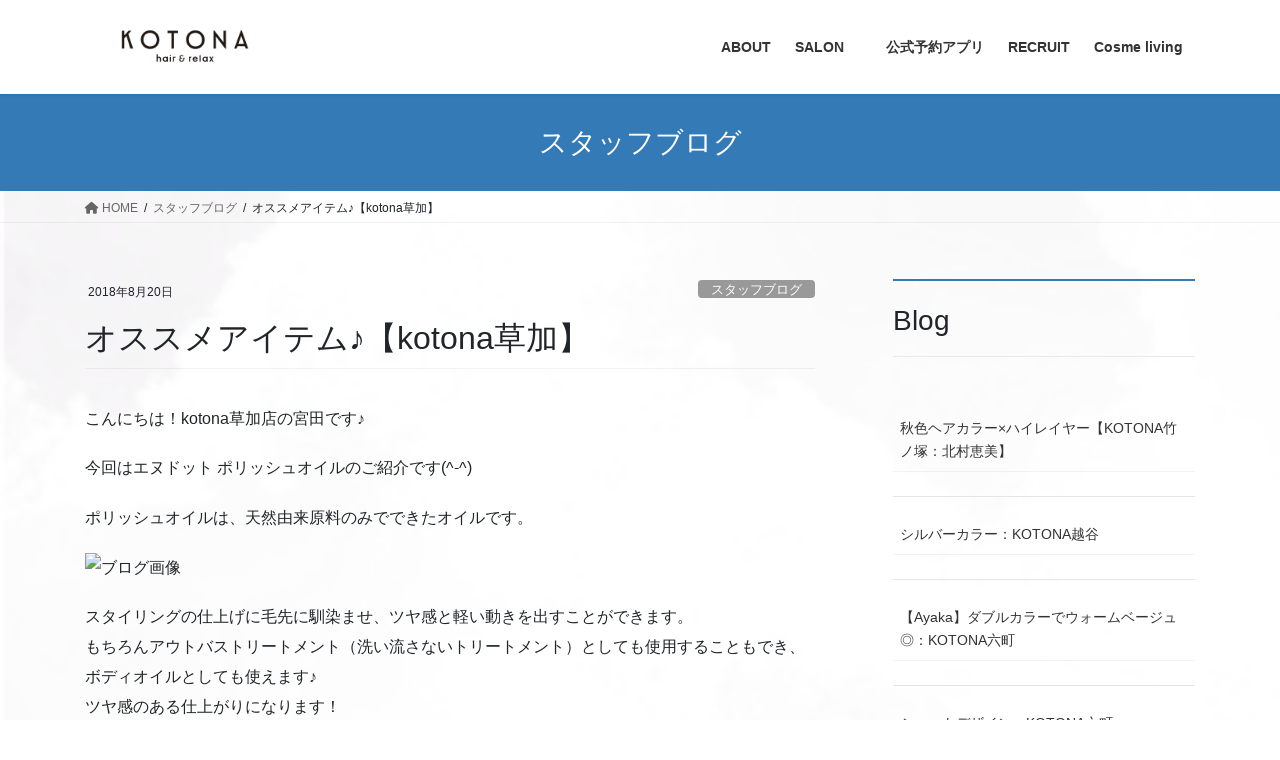

--- FILE ---
content_type: text/html; charset=UTF-8
request_url: https://www.kotona-h.com/2018/08/20/%E3%82%AA%E3%82%B9%E3%82%B9%E3%83%A1%E3%82%A2%E3%82%A4%E3%83%86%E3%83%A0%E2%99%AA%E3%80%90kotona%E8%8D%89%E5%8A%A0%E3%80%91/
body_size: 66403
content:
<!DOCTYPE html>
<html lang="ja">
<head>
<meta charset="utf-8">
<meta http-equiv="X-UA-Compatible" content="IE=edge">
<meta name="viewport" content="width=device-width, initial-scale=1">
<title>オススメアイテム♪【kotona草加】 &#8211; 六町・竹ノ塚・越谷・草加の美容室 KOTONA（コトナ）</title>
<meta name='robots' content='max-image-preview:large' />
<link rel="alternate" type="application/rss+xml" title="六町・竹ノ塚・越谷・草加の美容室 KOTONA（コトナ） &raquo; フィード" href="https://www.kotona-h.com/feed/" />
<link rel="alternate" title="oEmbed (JSON)" type="application/json+oembed" href="https://www.kotona-h.com/wp-json/oembed/1.0/embed?url=https%3A%2F%2Fwww.kotona-h.com%2F2018%2F08%2F20%2F%25e3%2582%25aa%25e3%2582%25b9%25e3%2582%25b9%25e3%2583%25a1%25e3%2582%25a2%25e3%2582%25a4%25e3%2583%2586%25e3%2583%25a0%25e2%2599%25aa%25e3%2580%2590kotona%25e8%258d%2589%25e5%258a%25a0%25e3%2580%2591%2F" />
<link rel="alternate" title="oEmbed (XML)" type="text/xml+oembed" href="https://www.kotona-h.com/wp-json/oembed/1.0/embed?url=https%3A%2F%2Fwww.kotona-h.com%2F2018%2F08%2F20%2F%25e3%2582%25aa%25e3%2582%25b9%25e3%2582%25b9%25e3%2583%25a1%25e3%2582%25a2%25e3%2582%25a4%25e3%2583%2586%25e3%2583%25a0%25e2%2599%25aa%25e3%2580%2590kotona%25e8%258d%2589%25e5%258a%25a0%25e3%2580%2591%2F&#038;format=xml" />
<style id='wp-img-auto-sizes-contain-inline-css' type='text/css'>
img:is([sizes=auto i],[sizes^="auto," i]){contain-intrinsic-size:3000px 1500px}
/*# sourceURL=wp-img-auto-sizes-contain-inline-css */
</style>
<link rel='stylesheet' id='sbi_styles-css' href='https://www.kotona-h.com/wpsys/wp/wp-content/plugins/instagram-feed/css/sbi-styles.min.css?ver=6.10.0' type='text/css' media='all' />
<style id='wp-emoji-styles-inline-css' type='text/css'>

	img.wp-smiley, img.emoji {
		display: inline !important;
		border: none !important;
		box-shadow: none !important;
		height: 1em !important;
		width: 1em !important;
		margin: 0 0.07em !important;
		vertical-align: -0.1em !important;
		background: none !important;
		padding: 0 !important;
	}
/*# sourceURL=wp-emoji-styles-inline-css */
</style>
<style id='wp-block-library-inline-css' type='text/css'>
:root{--wp-block-synced-color:#7a00df;--wp-block-synced-color--rgb:122,0,223;--wp-bound-block-color:var(--wp-block-synced-color);--wp-editor-canvas-background:#ddd;--wp-admin-theme-color:#007cba;--wp-admin-theme-color--rgb:0,124,186;--wp-admin-theme-color-darker-10:#006ba1;--wp-admin-theme-color-darker-10--rgb:0,107,160.5;--wp-admin-theme-color-darker-20:#005a87;--wp-admin-theme-color-darker-20--rgb:0,90,135;--wp-admin-border-width-focus:2px}@media (min-resolution:192dpi){:root{--wp-admin-border-width-focus:1.5px}}.wp-element-button{cursor:pointer}:root .has-very-light-gray-background-color{background-color:#eee}:root .has-very-dark-gray-background-color{background-color:#313131}:root .has-very-light-gray-color{color:#eee}:root .has-very-dark-gray-color{color:#313131}:root .has-vivid-green-cyan-to-vivid-cyan-blue-gradient-background{background:linear-gradient(135deg,#00d084,#0693e3)}:root .has-purple-crush-gradient-background{background:linear-gradient(135deg,#34e2e4,#4721fb 50%,#ab1dfe)}:root .has-hazy-dawn-gradient-background{background:linear-gradient(135deg,#faaca8,#dad0ec)}:root .has-subdued-olive-gradient-background{background:linear-gradient(135deg,#fafae1,#67a671)}:root .has-atomic-cream-gradient-background{background:linear-gradient(135deg,#fdd79a,#004a59)}:root .has-nightshade-gradient-background{background:linear-gradient(135deg,#330968,#31cdcf)}:root .has-midnight-gradient-background{background:linear-gradient(135deg,#020381,#2874fc)}:root{--wp--preset--font-size--normal:16px;--wp--preset--font-size--huge:42px}.has-regular-font-size{font-size:1em}.has-larger-font-size{font-size:2.625em}.has-normal-font-size{font-size:var(--wp--preset--font-size--normal)}.has-huge-font-size{font-size:var(--wp--preset--font-size--huge)}.has-text-align-center{text-align:center}.has-text-align-left{text-align:left}.has-text-align-right{text-align:right}.has-fit-text{white-space:nowrap!important}#end-resizable-editor-section{display:none}.aligncenter{clear:both}.items-justified-left{justify-content:flex-start}.items-justified-center{justify-content:center}.items-justified-right{justify-content:flex-end}.items-justified-space-between{justify-content:space-between}.screen-reader-text{border:0;clip-path:inset(50%);height:1px;margin:-1px;overflow:hidden;padding:0;position:absolute;width:1px;word-wrap:normal!important}.screen-reader-text:focus{background-color:#ddd;clip-path:none;color:#444;display:block;font-size:1em;height:auto;left:5px;line-height:normal;padding:15px 23px 14px;text-decoration:none;top:5px;width:auto;z-index:100000}html :where(.has-border-color){border-style:solid}html :where([style*=border-top-color]){border-top-style:solid}html :where([style*=border-right-color]){border-right-style:solid}html :where([style*=border-bottom-color]){border-bottom-style:solid}html :where([style*=border-left-color]){border-left-style:solid}html :where([style*=border-width]){border-style:solid}html :where([style*=border-top-width]){border-top-style:solid}html :where([style*=border-right-width]){border-right-style:solid}html :where([style*=border-bottom-width]){border-bottom-style:solid}html :where([style*=border-left-width]){border-left-style:solid}html :where(img[class*=wp-image-]){height:auto;max-width:100%}:where(figure){margin:0 0 1em}html :where(.is-position-sticky){--wp-admin--admin-bar--position-offset:var(--wp-admin--admin-bar--height,0px)}@media screen and (max-width:600px){html :where(.is-position-sticky){--wp-admin--admin-bar--position-offset:0px}}

/*# sourceURL=wp-block-library-inline-css */
</style><style id='wp-block-heading-inline-css' type='text/css'>
h1:where(.wp-block-heading).has-background,h2:where(.wp-block-heading).has-background,h3:where(.wp-block-heading).has-background,h4:where(.wp-block-heading).has-background,h5:where(.wp-block-heading).has-background,h6:where(.wp-block-heading).has-background{padding:1.25em 2.375em}h1.has-text-align-left[style*=writing-mode]:where([style*=vertical-lr]),h1.has-text-align-right[style*=writing-mode]:where([style*=vertical-rl]),h2.has-text-align-left[style*=writing-mode]:where([style*=vertical-lr]),h2.has-text-align-right[style*=writing-mode]:where([style*=vertical-rl]),h3.has-text-align-left[style*=writing-mode]:where([style*=vertical-lr]),h3.has-text-align-right[style*=writing-mode]:where([style*=vertical-rl]),h4.has-text-align-left[style*=writing-mode]:where([style*=vertical-lr]),h4.has-text-align-right[style*=writing-mode]:where([style*=vertical-rl]),h5.has-text-align-left[style*=writing-mode]:where([style*=vertical-lr]),h5.has-text-align-right[style*=writing-mode]:where([style*=vertical-rl]),h6.has-text-align-left[style*=writing-mode]:where([style*=vertical-lr]),h6.has-text-align-right[style*=writing-mode]:where([style*=vertical-rl]){rotate:180deg}
/*# sourceURL=https://www.kotona-h.com/wpsys/wp/wp-includes/blocks/heading/style.min.css */
</style>
<style id='wp-block-image-inline-css' type='text/css'>
.wp-block-image>a,.wp-block-image>figure>a{display:inline-block}.wp-block-image img{box-sizing:border-box;height:auto;max-width:100%;vertical-align:bottom}@media not (prefers-reduced-motion){.wp-block-image img.hide{visibility:hidden}.wp-block-image img.show{animation:show-content-image .4s}}.wp-block-image[style*=border-radius] img,.wp-block-image[style*=border-radius]>a{border-radius:inherit}.wp-block-image.has-custom-border img{box-sizing:border-box}.wp-block-image.aligncenter{text-align:center}.wp-block-image.alignfull>a,.wp-block-image.alignwide>a{width:100%}.wp-block-image.alignfull img,.wp-block-image.alignwide img{height:auto;width:100%}.wp-block-image .aligncenter,.wp-block-image .alignleft,.wp-block-image .alignright,.wp-block-image.aligncenter,.wp-block-image.alignleft,.wp-block-image.alignright{display:table}.wp-block-image .aligncenter>figcaption,.wp-block-image .alignleft>figcaption,.wp-block-image .alignright>figcaption,.wp-block-image.aligncenter>figcaption,.wp-block-image.alignleft>figcaption,.wp-block-image.alignright>figcaption{caption-side:bottom;display:table-caption}.wp-block-image .alignleft{float:left;margin:.5em 1em .5em 0}.wp-block-image .alignright{float:right;margin:.5em 0 .5em 1em}.wp-block-image .aligncenter{margin-left:auto;margin-right:auto}.wp-block-image :where(figcaption){margin-bottom:1em;margin-top:.5em}.wp-block-image.is-style-circle-mask img{border-radius:9999px}@supports ((-webkit-mask-image:none) or (mask-image:none)) or (-webkit-mask-image:none){.wp-block-image.is-style-circle-mask img{border-radius:0;-webkit-mask-image:url('data:image/svg+xml;utf8,<svg viewBox="0 0 100 100" xmlns="http://www.w3.org/2000/svg"><circle cx="50" cy="50" r="50"/></svg>');mask-image:url('data:image/svg+xml;utf8,<svg viewBox="0 0 100 100" xmlns="http://www.w3.org/2000/svg"><circle cx="50" cy="50" r="50"/></svg>');mask-mode:alpha;-webkit-mask-position:center;mask-position:center;-webkit-mask-repeat:no-repeat;mask-repeat:no-repeat;-webkit-mask-size:contain;mask-size:contain}}:root :where(.wp-block-image.is-style-rounded img,.wp-block-image .is-style-rounded img){border-radius:9999px}.wp-block-image figure{margin:0}.wp-lightbox-container{display:flex;flex-direction:column;position:relative}.wp-lightbox-container img{cursor:zoom-in}.wp-lightbox-container img:hover+button{opacity:1}.wp-lightbox-container button{align-items:center;backdrop-filter:blur(16px) saturate(180%);background-color:#5a5a5a40;border:none;border-radius:4px;cursor:zoom-in;display:flex;height:20px;justify-content:center;opacity:0;padding:0;position:absolute;right:16px;text-align:center;top:16px;width:20px;z-index:100}@media not (prefers-reduced-motion){.wp-lightbox-container button{transition:opacity .2s ease}}.wp-lightbox-container button:focus-visible{outline:3px auto #5a5a5a40;outline:3px auto -webkit-focus-ring-color;outline-offset:3px}.wp-lightbox-container button:hover{cursor:pointer;opacity:1}.wp-lightbox-container button:focus{opacity:1}.wp-lightbox-container button:focus,.wp-lightbox-container button:hover,.wp-lightbox-container button:not(:hover):not(:active):not(.has-background){background-color:#5a5a5a40;border:none}.wp-lightbox-overlay{box-sizing:border-box;cursor:zoom-out;height:100vh;left:0;overflow:hidden;position:fixed;top:0;visibility:hidden;width:100%;z-index:100000}.wp-lightbox-overlay .close-button{align-items:center;cursor:pointer;display:flex;justify-content:center;min-height:40px;min-width:40px;padding:0;position:absolute;right:calc(env(safe-area-inset-right) + 16px);top:calc(env(safe-area-inset-top) + 16px);z-index:5000000}.wp-lightbox-overlay .close-button:focus,.wp-lightbox-overlay .close-button:hover,.wp-lightbox-overlay .close-button:not(:hover):not(:active):not(.has-background){background:none;border:none}.wp-lightbox-overlay .lightbox-image-container{height:var(--wp--lightbox-container-height);left:50%;overflow:hidden;position:absolute;top:50%;transform:translate(-50%,-50%);transform-origin:top left;width:var(--wp--lightbox-container-width);z-index:9999999999}.wp-lightbox-overlay .wp-block-image{align-items:center;box-sizing:border-box;display:flex;height:100%;justify-content:center;margin:0;position:relative;transform-origin:0 0;width:100%;z-index:3000000}.wp-lightbox-overlay .wp-block-image img{height:var(--wp--lightbox-image-height);min-height:var(--wp--lightbox-image-height);min-width:var(--wp--lightbox-image-width);width:var(--wp--lightbox-image-width)}.wp-lightbox-overlay .wp-block-image figcaption{display:none}.wp-lightbox-overlay button{background:none;border:none}.wp-lightbox-overlay .scrim{background-color:#fff;height:100%;opacity:.9;position:absolute;width:100%;z-index:2000000}.wp-lightbox-overlay.active{visibility:visible}@media not (prefers-reduced-motion){.wp-lightbox-overlay.active{animation:turn-on-visibility .25s both}.wp-lightbox-overlay.active img{animation:turn-on-visibility .35s both}.wp-lightbox-overlay.show-closing-animation:not(.active){animation:turn-off-visibility .35s both}.wp-lightbox-overlay.show-closing-animation:not(.active) img{animation:turn-off-visibility .25s both}.wp-lightbox-overlay.zoom.active{animation:none;opacity:1;visibility:visible}.wp-lightbox-overlay.zoom.active .lightbox-image-container{animation:lightbox-zoom-in .4s}.wp-lightbox-overlay.zoom.active .lightbox-image-container img{animation:none}.wp-lightbox-overlay.zoom.active .scrim{animation:turn-on-visibility .4s forwards}.wp-lightbox-overlay.zoom.show-closing-animation:not(.active){animation:none}.wp-lightbox-overlay.zoom.show-closing-animation:not(.active) .lightbox-image-container{animation:lightbox-zoom-out .4s}.wp-lightbox-overlay.zoom.show-closing-animation:not(.active) .lightbox-image-container img{animation:none}.wp-lightbox-overlay.zoom.show-closing-animation:not(.active) .scrim{animation:turn-off-visibility .4s forwards}}@keyframes show-content-image{0%{visibility:hidden}99%{visibility:hidden}to{visibility:visible}}@keyframes turn-on-visibility{0%{opacity:0}to{opacity:1}}@keyframes turn-off-visibility{0%{opacity:1;visibility:visible}99%{opacity:0;visibility:visible}to{opacity:0;visibility:hidden}}@keyframes lightbox-zoom-in{0%{transform:translate(calc((-100vw + var(--wp--lightbox-scrollbar-width))/2 + var(--wp--lightbox-initial-left-position)),calc(-50vh + var(--wp--lightbox-initial-top-position))) scale(var(--wp--lightbox-scale))}to{transform:translate(-50%,-50%) scale(1)}}@keyframes lightbox-zoom-out{0%{transform:translate(-50%,-50%) scale(1);visibility:visible}99%{visibility:visible}to{transform:translate(calc((-100vw + var(--wp--lightbox-scrollbar-width))/2 + var(--wp--lightbox-initial-left-position)),calc(-50vh + var(--wp--lightbox-initial-top-position))) scale(var(--wp--lightbox-scale));visibility:hidden}}
/*# sourceURL=https://www.kotona-h.com/wpsys/wp/wp-includes/blocks/image/style.min.css */
</style>
<style id='wp-block-latest-posts-inline-css' type='text/css'>
.wp-block-latest-posts{box-sizing:border-box}.wp-block-latest-posts.alignleft{margin-right:2em}.wp-block-latest-posts.alignright{margin-left:2em}.wp-block-latest-posts.wp-block-latest-posts__list{list-style:none}.wp-block-latest-posts.wp-block-latest-posts__list li{clear:both;overflow-wrap:break-word}.wp-block-latest-posts.is-grid{display:flex;flex-wrap:wrap}.wp-block-latest-posts.is-grid li{margin:0 1.25em 1.25em 0;width:100%}@media (min-width:600px){.wp-block-latest-posts.columns-2 li{width:calc(50% - .625em)}.wp-block-latest-posts.columns-2 li:nth-child(2n){margin-right:0}.wp-block-latest-posts.columns-3 li{width:calc(33.33333% - .83333em)}.wp-block-latest-posts.columns-3 li:nth-child(3n){margin-right:0}.wp-block-latest-posts.columns-4 li{width:calc(25% - .9375em)}.wp-block-latest-posts.columns-4 li:nth-child(4n){margin-right:0}.wp-block-latest-posts.columns-5 li{width:calc(20% - 1em)}.wp-block-latest-posts.columns-5 li:nth-child(5n){margin-right:0}.wp-block-latest-posts.columns-6 li{width:calc(16.66667% - 1.04167em)}.wp-block-latest-posts.columns-6 li:nth-child(6n){margin-right:0}}:root :where(.wp-block-latest-posts.is-grid){padding:0}:root :where(.wp-block-latest-posts.wp-block-latest-posts__list){padding-left:0}.wp-block-latest-posts__post-author,.wp-block-latest-posts__post-date{display:block;font-size:.8125em}.wp-block-latest-posts__post-excerpt,.wp-block-latest-posts__post-full-content{margin-bottom:1em;margin-top:.5em}.wp-block-latest-posts__featured-image a{display:inline-block}.wp-block-latest-posts__featured-image img{height:auto;max-width:100%;width:auto}.wp-block-latest-posts__featured-image.alignleft{float:left;margin-right:1em}.wp-block-latest-posts__featured-image.alignright{float:right;margin-left:1em}.wp-block-latest-posts__featured-image.aligncenter{margin-bottom:1em;text-align:center}
/*# sourceURL=https://www.kotona-h.com/wpsys/wp/wp-includes/blocks/latest-posts/style.min.css */
</style>
<style id='global-styles-inline-css' type='text/css'>
:root{--wp--preset--aspect-ratio--square: 1;--wp--preset--aspect-ratio--4-3: 4/3;--wp--preset--aspect-ratio--3-4: 3/4;--wp--preset--aspect-ratio--3-2: 3/2;--wp--preset--aspect-ratio--2-3: 2/3;--wp--preset--aspect-ratio--16-9: 16/9;--wp--preset--aspect-ratio--9-16: 9/16;--wp--preset--color--black: #000000;--wp--preset--color--cyan-bluish-gray: #abb8c3;--wp--preset--color--white: #ffffff;--wp--preset--color--pale-pink: #f78da7;--wp--preset--color--vivid-red: #cf2e2e;--wp--preset--color--luminous-vivid-orange: #ff6900;--wp--preset--color--luminous-vivid-amber: #fcb900;--wp--preset--color--light-green-cyan: #7bdcb5;--wp--preset--color--vivid-green-cyan: #00d084;--wp--preset--color--pale-cyan-blue: #8ed1fc;--wp--preset--color--vivid-cyan-blue: #0693e3;--wp--preset--color--vivid-purple: #9b51e0;--wp--preset--gradient--vivid-cyan-blue-to-vivid-purple: linear-gradient(135deg,rgb(6,147,227) 0%,rgb(155,81,224) 100%);--wp--preset--gradient--light-green-cyan-to-vivid-green-cyan: linear-gradient(135deg,rgb(122,220,180) 0%,rgb(0,208,130) 100%);--wp--preset--gradient--luminous-vivid-amber-to-luminous-vivid-orange: linear-gradient(135deg,rgb(252,185,0) 0%,rgb(255,105,0) 100%);--wp--preset--gradient--luminous-vivid-orange-to-vivid-red: linear-gradient(135deg,rgb(255,105,0) 0%,rgb(207,46,46) 100%);--wp--preset--gradient--very-light-gray-to-cyan-bluish-gray: linear-gradient(135deg,rgb(238,238,238) 0%,rgb(169,184,195) 100%);--wp--preset--gradient--cool-to-warm-spectrum: linear-gradient(135deg,rgb(74,234,220) 0%,rgb(151,120,209) 20%,rgb(207,42,186) 40%,rgb(238,44,130) 60%,rgb(251,105,98) 80%,rgb(254,248,76) 100%);--wp--preset--gradient--blush-light-purple: linear-gradient(135deg,rgb(255,206,236) 0%,rgb(152,150,240) 100%);--wp--preset--gradient--blush-bordeaux: linear-gradient(135deg,rgb(254,205,165) 0%,rgb(254,45,45) 50%,rgb(107,0,62) 100%);--wp--preset--gradient--luminous-dusk: linear-gradient(135deg,rgb(255,203,112) 0%,rgb(199,81,192) 50%,rgb(65,88,208) 100%);--wp--preset--gradient--pale-ocean: linear-gradient(135deg,rgb(255,245,203) 0%,rgb(182,227,212) 50%,rgb(51,167,181) 100%);--wp--preset--gradient--electric-grass: linear-gradient(135deg,rgb(202,248,128) 0%,rgb(113,206,126) 100%);--wp--preset--gradient--midnight: linear-gradient(135deg,rgb(2,3,129) 0%,rgb(40,116,252) 100%);--wp--preset--font-size--small: 13px;--wp--preset--font-size--medium: 20px;--wp--preset--font-size--large: 36px;--wp--preset--font-size--x-large: 42px;--wp--preset--spacing--20: 0.44rem;--wp--preset--spacing--30: 0.67rem;--wp--preset--spacing--40: 1rem;--wp--preset--spacing--50: 1.5rem;--wp--preset--spacing--60: 2.25rem;--wp--preset--spacing--70: 3.38rem;--wp--preset--spacing--80: 5.06rem;--wp--preset--shadow--natural: 6px 6px 9px rgba(0, 0, 0, 0.2);--wp--preset--shadow--deep: 12px 12px 50px rgba(0, 0, 0, 0.4);--wp--preset--shadow--sharp: 6px 6px 0px rgba(0, 0, 0, 0.2);--wp--preset--shadow--outlined: 6px 6px 0px -3px rgb(255, 255, 255), 6px 6px rgb(0, 0, 0);--wp--preset--shadow--crisp: 6px 6px 0px rgb(0, 0, 0);}:where(.is-layout-flex){gap: 0.5em;}:where(.is-layout-grid){gap: 0.5em;}body .is-layout-flex{display: flex;}.is-layout-flex{flex-wrap: wrap;align-items: center;}.is-layout-flex > :is(*, div){margin: 0;}body .is-layout-grid{display: grid;}.is-layout-grid > :is(*, div){margin: 0;}:where(.wp-block-columns.is-layout-flex){gap: 2em;}:where(.wp-block-columns.is-layout-grid){gap: 2em;}:where(.wp-block-post-template.is-layout-flex){gap: 1.25em;}:where(.wp-block-post-template.is-layout-grid){gap: 1.25em;}.has-black-color{color: var(--wp--preset--color--black) !important;}.has-cyan-bluish-gray-color{color: var(--wp--preset--color--cyan-bluish-gray) !important;}.has-white-color{color: var(--wp--preset--color--white) !important;}.has-pale-pink-color{color: var(--wp--preset--color--pale-pink) !important;}.has-vivid-red-color{color: var(--wp--preset--color--vivid-red) !important;}.has-luminous-vivid-orange-color{color: var(--wp--preset--color--luminous-vivid-orange) !important;}.has-luminous-vivid-amber-color{color: var(--wp--preset--color--luminous-vivid-amber) !important;}.has-light-green-cyan-color{color: var(--wp--preset--color--light-green-cyan) !important;}.has-vivid-green-cyan-color{color: var(--wp--preset--color--vivid-green-cyan) !important;}.has-pale-cyan-blue-color{color: var(--wp--preset--color--pale-cyan-blue) !important;}.has-vivid-cyan-blue-color{color: var(--wp--preset--color--vivid-cyan-blue) !important;}.has-vivid-purple-color{color: var(--wp--preset--color--vivid-purple) !important;}.has-black-background-color{background-color: var(--wp--preset--color--black) !important;}.has-cyan-bluish-gray-background-color{background-color: var(--wp--preset--color--cyan-bluish-gray) !important;}.has-white-background-color{background-color: var(--wp--preset--color--white) !important;}.has-pale-pink-background-color{background-color: var(--wp--preset--color--pale-pink) !important;}.has-vivid-red-background-color{background-color: var(--wp--preset--color--vivid-red) !important;}.has-luminous-vivid-orange-background-color{background-color: var(--wp--preset--color--luminous-vivid-orange) !important;}.has-luminous-vivid-amber-background-color{background-color: var(--wp--preset--color--luminous-vivid-amber) !important;}.has-light-green-cyan-background-color{background-color: var(--wp--preset--color--light-green-cyan) !important;}.has-vivid-green-cyan-background-color{background-color: var(--wp--preset--color--vivid-green-cyan) !important;}.has-pale-cyan-blue-background-color{background-color: var(--wp--preset--color--pale-cyan-blue) !important;}.has-vivid-cyan-blue-background-color{background-color: var(--wp--preset--color--vivid-cyan-blue) !important;}.has-vivid-purple-background-color{background-color: var(--wp--preset--color--vivid-purple) !important;}.has-black-border-color{border-color: var(--wp--preset--color--black) !important;}.has-cyan-bluish-gray-border-color{border-color: var(--wp--preset--color--cyan-bluish-gray) !important;}.has-white-border-color{border-color: var(--wp--preset--color--white) !important;}.has-pale-pink-border-color{border-color: var(--wp--preset--color--pale-pink) !important;}.has-vivid-red-border-color{border-color: var(--wp--preset--color--vivid-red) !important;}.has-luminous-vivid-orange-border-color{border-color: var(--wp--preset--color--luminous-vivid-orange) !important;}.has-luminous-vivid-amber-border-color{border-color: var(--wp--preset--color--luminous-vivid-amber) !important;}.has-light-green-cyan-border-color{border-color: var(--wp--preset--color--light-green-cyan) !important;}.has-vivid-green-cyan-border-color{border-color: var(--wp--preset--color--vivid-green-cyan) !important;}.has-pale-cyan-blue-border-color{border-color: var(--wp--preset--color--pale-cyan-blue) !important;}.has-vivid-cyan-blue-border-color{border-color: var(--wp--preset--color--vivid-cyan-blue) !important;}.has-vivid-purple-border-color{border-color: var(--wp--preset--color--vivid-purple) !important;}.has-vivid-cyan-blue-to-vivid-purple-gradient-background{background: var(--wp--preset--gradient--vivid-cyan-blue-to-vivid-purple) !important;}.has-light-green-cyan-to-vivid-green-cyan-gradient-background{background: var(--wp--preset--gradient--light-green-cyan-to-vivid-green-cyan) !important;}.has-luminous-vivid-amber-to-luminous-vivid-orange-gradient-background{background: var(--wp--preset--gradient--luminous-vivid-amber-to-luminous-vivid-orange) !important;}.has-luminous-vivid-orange-to-vivid-red-gradient-background{background: var(--wp--preset--gradient--luminous-vivid-orange-to-vivid-red) !important;}.has-very-light-gray-to-cyan-bluish-gray-gradient-background{background: var(--wp--preset--gradient--very-light-gray-to-cyan-bluish-gray) !important;}.has-cool-to-warm-spectrum-gradient-background{background: var(--wp--preset--gradient--cool-to-warm-spectrum) !important;}.has-blush-light-purple-gradient-background{background: var(--wp--preset--gradient--blush-light-purple) !important;}.has-blush-bordeaux-gradient-background{background: var(--wp--preset--gradient--blush-bordeaux) !important;}.has-luminous-dusk-gradient-background{background: var(--wp--preset--gradient--luminous-dusk) !important;}.has-pale-ocean-gradient-background{background: var(--wp--preset--gradient--pale-ocean) !important;}.has-electric-grass-gradient-background{background: var(--wp--preset--gradient--electric-grass) !important;}.has-midnight-gradient-background{background: var(--wp--preset--gradient--midnight) !important;}.has-small-font-size{font-size: var(--wp--preset--font-size--small) !important;}.has-medium-font-size{font-size: var(--wp--preset--font-size--medium) !important;}.has-large-font-size{font-size: var(--wp--preset--font-size--large) !important;}.has-x-large-font-size{font-size: var(--wp--preset--font-size--x-large) !important;}
/*# sourceURL=global-styles-inline-css */
</style>

<style id='classic-theme-styles-inline-css' type='text/css'>
/*! This file is auto-generated */
.wp-block-button__link{color:#fff;background-color:#32373c;border-radius:9999px;box-shadow:none;text-decoration:none;padding:calc(.667em + 2px) calc(1.333em + 2px);font-size:1.125em}.wp-block-file__button{background:#32373c;color:#fff;text-decoration:none}
/*# sourceURL=/wp-includes/css/classic-themes.min.css */
</style>
<link rel='stylesheet' id='wp-components-css' href='https://www.kotona-h.com/wpsys/wp/wp-includes/css/dist/components/style.min.css?ver=6.9' type='text/css' media='all' />
<link rel='stylesheet' id='godaddy-styles-css' href='https://www.kotona-h.com/wpsys/wp/wp-content/plugins/coblocks/includes/Dependencies/GoDaddy/Styles/build/latest.css?ver=2.0.2' type='text/css' media='all' />
<link rel='stylesheet' id='bootstrap-4-style-css' href='https://www.kotona-h.com/wpsys/wp/wp-content/themes/lightning/_g2/library/bootstrap-4/css/bootstrap.min.css?ver=4.5.0' type='text/css' media='all' />
<link rel='stylesheet' id='lightning-common-style-css' href='https://www.kotona-h.com/wpsys/wp/wp-content/themes/lightning/_g2/assets/css/common.css?ver=15.1.4' type='text/css' media='all' />
<style id='lightning-common-style-inline-css' type='text/css'>
/* vk-mobile-nav */:root {--vk-mobile-nav-menu-btn-bg-src: url("https://www.kotona-h.com/wpsys/wp/wp-content/themes/lightning/_g2/inc/vk-mobile-nav/package//images/vk-menu-btn-black.svg");--vk-mobile-nav-menu-btn-close-bg-src: url("https://www.kotona-h.com/wpsys/wp/wp-content/themes/lightning/_g2/inc/vk-mobile-nav/package//images/vk-menu-close-black.svg");--vk-menu-acc-icon-open-black-bg-src: url("https://www.kotona-h.com/wpsys/wp/wp-content/themes/lightning/_g2/inc/vk-mobile-nav/package//images/vk-menu-acc-icon-open-black.svg");--vk-menu-acc-icon-open-white-bg-src: url("https://www.kotona-h.com/wpsys/wp/wp-content/themes/lightning/_g2/inc/vk-mobile-nav/package//images/vk-menu-acc-icon-open-white.svg");--vk-menu-acc-icon-close-black-bg-src: url("https://www.kotona-h.com/wpsys/wp/wp-content/themes/lightning/_g2/inc/vk-mobile-nav/package//images/vk-menu-close-black.svg");--vk-menu-acc-icon-close-white-bg-src: url("https://www.kotona-h.com/wpsys/wp/wp-content/themes/lightning/_g2/inc/vk-mobile-nav/package//images/vk-menu-close-white.svg");}
/*# sourceURL=lightning-common-style-inline-css */
</style>
<link rel='stylesheet' id='lightning-design-style-css' href='https://www.kotona-h.com/wpsys/wp/wp-content/themes/lightning/_g2/design-skin/origin2/css/style.css?ver=15.1.4' type='text/css' media='all' />
<style id='lightning-design-style-inline-css' type='text/css'>
:root {--color-key:#337ab7;--wp--preset--color--vk-color-primary:#337ab7;--color-key-dark:#2e6da4;}
a { color:#337ab7; }/* sidebar child menu display */.localNav ul ul.children{ display:none; }.localNav ul li.current_page_ancestor ul.children,.localNav ul li.current_page_item ul.children,.localNav ul li.current-cat ul.children{ display:block; }/* ExUnit widget ( child page list widget and so on ) */.localNavi ul.children{ display:none; }.localNavi li.current_page_ancestor ul.children,.localNavi li.current_page_item ul.children,.localNavi li.current-cat ul.children{ display:block; }
.tagcloud a:before { font-family: "Font Awesome 5 Free";content: "\f02b";font-weight: bold; }
.media .media-body .media-heading a:hover { color:; }@media (min-width: 768px){.gMenu > li:before,.gMenu > li.menu-item-has-children::after { border-bottom-color: }.gMenu li li { background-color: }.gMenu li li a:hover { background-color:; }} /* @media (min-width: 768px) */.page-header { background-color:; }h2,.mainSection-title { border-top-color:; }h3:after,.subSection-title:after { border-bottom-color:; }ul.page-numbers li span.page-numbers.current,.page-link dl .post-page-numbers.current { background-color:; }.pager li > a { border-color:;color:;}.pager li > a:hover { background-color:;color:#fff;}.siteFooter { border-top-color:; }dt { border-left-color:; }:root {--g_nav_main_acc_icon_open_url:url(https://www.kotona-h.com/wpsys/wp/wp-content/themes/lightning/_g2/inc/vk-mobile-nav/package/images/vk-menu-acc-icon-open-black.svg);--g_nav_main_acc_icon_close_url: url(https://www.kotona-h.com/wpsys/wp/wp-content/themes/lightning/_g2/inc/vk-mobile-nav/package/images/vk-menu-close-black.svg);--g_nav_sub_acc_icon_open_url: url(https://www.kotona-h.com/wpsys/wp/wp-content/themes/lightning/_g2/inc/vk-mobile-nav/package/images/vk-menu-acc-icon-open-white.svg);--g_nav_sub_acc_icon_close_url: url(https://www.kotona-h.com/wpsys/wp/wp-content/themes/lightning/_g2/inc/vk-mobile-nav/package/images/vk-menu-close-white.svg);}
/*# sourceURL=lightning-design-style-inline-css */
</style>
<link rel='stylesheet' id='lightning-theme-style-css' href='https://www.kotona-h.com/wpsys/wp/wp-content/themes/lightning/style.css?ver=15.1.4' type='text/css' media='all' />
<link rel='stylesheet' id='vk-font-awesome-css' href='https://www.kotona-h.com/wpsys/wp/wp-content/themes/lightning/vendor/vektor-inc/font-awesome-versions/src/versions/6/css/all.min.css?ver=6.1.0' type='text/css' media='all' />
<link rel='stylesheet' id='boxzilla-css' href='https://www.kotona-h.com/wpsys/wp/wp-content/plugins/boxzilla/assets/css/styles.css?ver=3.4.5' type='text/css' media='all' />
<script type="text/javascript" src="https://www.kotona-h.com/wpsys/wp/wp-includes/js/jquery/jquery.min.js?ver=3.7.1" id="jquery-core-js"></script>
<script type="text/javascript" src="https://www.kotona-h.com/wpsys/wp/wp-includes/js/jquery/jquery-migrate.min.js?ver=3.4.1" id="jquery-migrate-js"></script>
<link rel="https://api.w.org/" href="https://www.kotona-h.com/wp-json/" /><link rel="alternate" title="JSON" type="application/json" href="https://www.kotona-h.com/wp-json/wp/v2/posts/2174" /><link rel="EditURI" type="application/rsd+xml" title="RSD" href="https://www.kotona-h.com/wpsys/wp/xmlrpc.php?rsd" />
<meta name="generator" content="WordPress 6.9" />
<link rel="canonical" href="https://www.kotona-h.com/2018/08/20/%e3%82%aa%e3%82%b9%e3%82%b9%e3%83%a1%e3%82%a2%e3%82%a4%e3%83%86%e3%83%a0%e2%99%aa%e3%80%90kotona%e8%8d%89%e5%8a%a0%e3%80%91/" />
<link rel='shortlink' href='https://www.kotona-h.com/?p=2174' />
<style id="lightning-color-custom-for-plugins" type="text/css">/* ltg theme common */.color_key_bg,.color_key_bg_hover:hover{background-color: #337ab7;}.color_key_txt,.color_key_txt_hover:hover{color: #337ab7;}.color_key_border,.color_key_border_hover:hover{border-color: #337ab7;}.color_key_dark_bg,.color_key_dark_bg_hover:hover{background-color: #2e6da4;}.color_key_dark_txt,.color_key_dark_txt_hover:hover{color: #2e6da4;}.color_key_dark_border,.color_key_dark_border_hover:hover{border-color: #2e6da4;}</style><style type="text/css" id="custom-background-css">
body.custom-background { background-color: #ffffff; background-image: url("https://www.kotona-h.com/wpsys/wp/wp-content/uploads/2022/12/んフェだh.png"); background-position: left top; background-size: cover; background-repeat: repeat; background-attachment: scroll; }
</style>
	<script>(()=>{var o=[],i={};["on","off","toggle","show"].forEach((l=>{i[l]=function(){o.push([l,arguments])}})),window.Boxzilla=i,window.boxzilla_queue=o})();</script><link rel="icon" href="https://www.kotona-h.com/wpsys/wp/wp-content/uploads/2022/12/cropped-全ロゴ-.022-1-32x32.jpeg" sizes="32x32" />
<link rel="icon" href="https://www.kotona-h.com/wpsys/wp/wp-content/uploads/2022/12/cropped-全ロゴ-.022-1-192x192.jpeg" sizes="192x192" />
<link rel="apple-touch-icon" href="https://www.kotona-h.com/wpsys/wp/wp-content/uploads/2022/12/cropped-全ロゴ-.022-1-180x180.jpeg" />
<meta name="msapplication-TileImage" content="https://www.kotona-h.com/wpsys/wp/wp-content/uploads/2022/12/cropped-全ロゴ-.022-1-270x270.jpeg" />
		<style type="text/css" id="wp-custom-css">
			https://webst8.com/blog/lightning-copyright-delete/		</style>
		
</head>
<body class="wp-singular post-template-default single single-post postid-2174 single-format-standard custom-background wp-custom-logo wp-theme-lightning sidebar-fix sidebar-fix-priority-top bootstrap4 device-pc fa_v6_css">
<a class="skip-link screen-reader-text" href="#main">コンテンツへスキップ</a>
<a class="skip-link screen-reader-text" href="#vk-mobile-nav">ナビゲーションに移動</a>
<header class="siteHeader">
		<div class="container siteHeadContainer">
		<div class="navbar-header">
						<p class="navbar-brand siteHeader_logo">
			<a href="https://www.kotona-h.com/">
				<span><img src="https://www.kotona-h.com/wpsys/wp/wp-content/uploads/2022/12/cropped-全ロゴ-.022.jpeg" alt="六町・竹ノ塚・越谷・草加の美容室 KOTONA（コトナ）" /></span>
			</a>
			</p>
					</div>

					<div id="gMenu_outer" class="gMenu_outer">
				<nav class="menu-%e3%83%a1%e3%82%a4%e3%83%b3-container"><ul id="menu-%e3%83%a1%e3%82%a4%e3%83%b3" class="menu gMenu vk-menu-acc"><li id="menu-item-4540" class="menu-item menu-item-type-post_type menu-item-object-page"><a href="https://www.kotona-h.com/about/"><strong class="gMenu_name">ABOUT</strong></a></li>
<li id="menu-item-4541" class="menu-item menu-item-type-post_type menu-item-object-page"><a href="https://www.kotona-h.com/salon-%e3%80%80/"><strong class="gMenu_name">SALON 　</strong></a></li>
<li id="menu-item-4542" class="menu-item menu-item-type-custom menu-item-object-custom"><a href="https://apps.apple.com/jp/app/kotona/id1619462501"><strong class="gMenu_name">公式予約アプリ</strong></a></li>
<li id="menu-item-4543" class="menu-item menu-item-type-custom menu-item-object-custom"><a href="https://frames.co.jp"><strong class="gMenu_name">RECRUIT</strong></a></li>
<li id="menu-item-4568" class="menu-item menu-item-type-custom menu-item-object-custom"><a href="https://cosmeliving.jp"><strong class="gMenu_name">Cosme living</strong></a></li>
</ul></nav>			</div>
			</div>
	</header>

<div class="section page-header"><div class="container"><div class="row"><div class="col-md-12">
<div class="page-header_pageTitle">
スタッフブログ</div>
</div></div></div></div><!-- [ /.page-header ] -->


<!-- [ .breadSection ] --><div class="section breadSection"><div class="container"><div class="row"><ol class="breadcrumb" itemscope itemtype="https://schema.org/BreadcrumbList"><li id="panHome" itemprop="itemListElement" itemscope itemtype="http://schema.org/ListItem"><a itemprop="item" href="https://www.kotona-h.com/"><span itemprop="name"><i class="fa fa-home"></i> HOME</span></a><meta itemprop="position" content="1" /></li><li itemprop="itemListElement" itemscope itemtype="http://schema.org/ListItem"><a itemprop="item" href="https://www.kotona-h.com/category/blog/"><span itemprop="name">スタッフブログ</span></a><meta itemprop="position" content="2" /></li><li><span>オススメアイテム♪【kotona草加】</span><meta itemprop="position" content="3" /></li></ol></div></div></div><!-- [ /.breadSection ] -->

<div class="section siteContent">
<div class="container">
<div class="row">

	<div class="col mainSection mainSection-col-two baseSection vk_posts-mainSection" id="main" role="main">
				<article id="post-2174" class="entry entry-full post-2174 post type-post status-publish format-standard hentry category-blog">

	
	
		<header class="entry-header">
			<div class="entry-meta">


<span class="published entry-meta_items">2018年8月20日</span>

<span class="entry-meta_items entry-meta_updated entry-meta_hidden">/ 最終更新日時 : <span class="updated">2018年8月20日</span></span>


	
	<span class="vcard author entry-meta_items entry-meta_items_author entry-meta_hidden"><span class="fn">soka</span></span>



<span class="entry-meta_items entry-meta_items_term"><a href="https://www.kotona-h.com/category/blog/" class="btn btn-xs btn-primary entry-meta_items_term_button" style="background-color:#999999;border:none;">スタッフブログ</a></span>
</div>
				<h1 class="entry-title">
											オススメアイテム♪【kotona草加】									</h1>
		</header>

	
	
	<div class="entry-body">
				<p>こんにちは！kotona草加店の宮田です♪</p>
<p>今回はエヌドット ポリッシュオイルのご紹介です(^-^)</p>
<p>ポリッシュオイルは、天然由来原料のみでできたオイルです。</p>
<p><img decoding="async" src="https://imgbp.salonboard.com/CLP/img/blog/98/58/I028239858/I028239858_349-262.jpg" alt="ブログ画像" /></p>
<p>スタイリングの仕上げに毛先に馴染ませ、ツヤ感と軽い動きを出すことができます。<br />
もちろんアウトバストリートメント（洗い流さないトリートメント）としても使用することもでき、ボディオイルとしても使えます♪<br />
ツヤ感のある仕上がりになります！</p>
<p>◆◇◆◇◆◇◆◇◆◇◆◇◆◇</p>
<p>Instagram始めました！</p>
<p>「kotona.soka」</p>
<p>「tatsukii0426」</p>
<p>で、検索フォローお願いします^ ^</p>
<p>kotona草加<br />
048-954-8184</p>
<p>
◆◇◆◇◆◇◆◇◆◇◆◇◆◇</p>
			</div>

	
	
	
	
		<div class="entry-footer">

			<div class="entry-meta-dataList"><dl><dt>カテゴリー</dt><dd><a href="https://www.kotona-h.com/category/blog/">スタッフブログ</a></dd></dl></div>
		</div><!-- [ /.entry-footer ] -->
	
	
				
</article><!-- [ /#post-2174 ] -->


	<div class="vk_posts postNextPrev">

		<div id="post-2172" class="vk_post vk_post-postType-post card card-post card-horizontal card-sm vk_post-col-xs-12 vk_post-col-sm-12 vk_post-col-md-6 post-2172 post type-post status-publish format-standard hentry category-blog"><div class="row no-gutters card-horizontal-inner-row"><div class="col-5 card-img-outer"><div class="vk_post_imgOuter" style="background-image:url(https://www.kotona-h.com/wpsys/wp/wp-content/themes/lightning/_g2/assets/images/no-image.png)"><a href="https://www.kotona-h.com/2018/08/18/%e3%83%a1%e3%83%b3%e3%82%ba%e3%81%ae%e6%96%b9%e3%82%82%e3%81%9c%e3%81%b2%ef%bc%81%e3%80%90kotona%e8%8d%89%e5%8a%a0%e3%80%91-%e6%9c%ac%e6%96%87/"><div class="card-img-overlay"><span class="vk_post_imgOuter_singleTermLabel" style="color:#fff;background-color:#999999">スタッフブログ</span></div><img src="https://www.kotona-h.com/wpsys/wp/wp-content/themes/lightning/_g2/assets/images/no-image.png" class="vk_post_imgOuter_img card-img card-img-use-bg" /></a></div><!-- [ /.vk_post_imgOuter ] --></div><!-- /.col --><div class="col-7"><div class="vk_post_body card-body"><p class="postNextPrev_label">前の記事</p><h5 class="vk_post_title card-title"><a href="https://www.kotona-h.com/2018/08/18/%e3%83%a1%e3%83%b3%e3%82%ba%e3%81%ae%e6%96%b9%e3%82%82%e3%81%9c%e3%81%b2%ef%bc%81%e3%80%90kotona%e8%8d%89%e5%8a%a0%e3%80%91-%e6%9c%ac%e6%96%87/">メンズの方もぜひ！【kotona草加】 本文</a></h5><div class="vk_post_date card-date published">2018年8月18日</div></div><!-- [ /.card-body ] --></div><!-- /.col --></div><!-- [ /.row ] --></div><!-- [ /.card ] -->
		<div id="post-2177" class="vk_post vk_post-postType-post card card-post card-horizontal card-sm vk_post-col-xs-12 vk_post-col-sm-12 vk_post-col-md-6 card-horizontal-reverse postNextPrev_next post-2177 post type-post status-publish format-standard hentry category-blog"><div class="row no-gutters card-horizontal-inner-row"><div class="col-5 card-img-outer"><div class="vk_post_imgOuter" style="background-image:url(https://www.kotona-h.com/wpsys/wp/wp-content/themes/lightning/_g2/assets/images/no-image.png)"><a href="https://www.kotona-h.com/2018/08/22/%e3%82%ab%e3%83%83%e3%83%88%e7%b7%b4%e7%bf%92%e3%80%90kotona%e8%b6%8a%e8%b0%b7%e3%80%91/"><div class="card-img-overlay"><span class="vk_post_imgOuter_singleTermLabel" style="color:#fff;background-color:#999999">スタッフブログ</span></div><img src="https://www.kotona-h.com/wpsys/wp/wp-content/themes/lightning/_g2/assets/images/no-image.png" class="vk_post_imgOuter_img card-img card-img-use-bg" /></a></div><!-- [ /.vk_post_imgOuter ] --></div><!-- /.col --><div class="col-7"><div class="vk_post_body card-body"><p class="postNextPrev_label">次の記事</p><h5 class="vk_post_title card-title"><a href="https://www.kotona-h.com/2018/08/22/%e3%82%ab%e3%83%83%e3%83%88%e7%b7%b4%e7%bf%92%e3%80%90kotona%e8%b6%8a%e8%b0%b7%e3%80%91/">カット練習【kotona越谷】</a></h5><div class="vk_post_date card-date published">2018年8月22日</div></div><!-- [ /.card-body ] --></div><!-- /.col --></div><!-- [ /.row ] --></div><!-- [ /.card ] -->
		</div>
					</div><!-- [ /.mainSection ] -->

			<div class="col subSection sideSection sideSection-col-two baseSection">
						<aside class="widget widget_block" id="block-30">
<h2 class="wp-block-heading">Blog</h2>
</aside><aside class="widget widget_block widget_recent_entries" id="block-27"><ul class="wp-block-latest-posts__list wp-block-latest-posts"><li><a class="wp-block-latest-posts__post-title" href="https://www.kotona-h.com/2024/10/30/%e7%a7%8b%e8%89%b2%e3%83%98%e3%82%a2%e3%82%ab%e3%83%a9%e3%83%bcx%e3%83%8f%e3%82%a4%e3%83%ac%e3%82%a4%e3%83%a4%e3%83%bc%e3%80%90kotona%e7%ab%b9%e3%83%8e%e5%a1%9a%ef%bc%9a%e5%8c%97%e6%9d%91/">秋色ヘアカラー×ハイレイヤー【KOTONA竹ノ塚：北村恵美】</a></li>
<li><a class="wp-block-latest-posts__post-title" href="https://www.kotona-h.com/2024/10/30/%e3%82%b7%e3%83%ab%e3%83%90%e3%83%bc%e3%82%ab%e3%83%a9%e3%83%bc%ef%bc%9akotona%e8%b6%8a%e8%b0%b7/">シルバーカラー：KOTONA越谷</a></li>
<li><a class="wp-block-latest-posts__post-title" href="https://www.kotona-h.com/2024/10/30/%e3%80%90ayaka%e3%80%91%e3%83%80%e3%83%96%e3%83%ab%e3%82%ab%e3%83%a9%e3%83%bc%e3%81%a7%e3%82%a6%e3%82%a9%e3%83%bc%e3%83%a0%e3%83%99%e3%83%bc%e3%82%b8%e3%83%a5%e2%97%8e%ef%bc%9akotona%e5%85%ad%e7%94%ba/">【Ayaka】ダブルカラーでウォームベージュ◎：KOTONA六町</a></li>
<li><a class="wp-block-latest-posts__post-title" href="https://www.kotona-h.com/2024/10/30/%e3%82%b7%e3%83%a7%e3%83%bc%e3%83%88%e3%83%87%e3%82%b6%e3%82%a4%e3%83%b3%ef%bc%9akotona%e5%85%ad%e7%94%ba/">ショートデザイン：KOTONA六町</a></li>
<li><a class="wp-block-latest-posts__post-title" href="https://www.kotona-h.com/2024/10/30/%e3%80%90ayaka%e3%80%91%e3%83%a9%e3%83%99%e3%83%b3%e3%83%80%e3%83%bc%e3%83%99%e3%83%bc%e3%82%b8%e3%83%a5/">【Ayaka】ラベンダーベージュ：KOTONA 六町</a></li>
</ul></aside><aside class="widget widget_block" id="block-28"><blockquote class="tiktok-embed" cite="https://www.tiktok.com/@framesgroup/video/7156568101813751041" data-video-id="7156568101813751041" style="max-width: 605px;min-width: 325px;" > <section> <a target="_blank" title="@framesgroup" href="https://www.tiktok.com/@framesgroup?refer=embed">@framesgroup</a> <a title="撮影" target="_blank" href="https://www.tiktok.com/tag/%E6%92%AE%E5%BD%B1?refer=embed">#撮影</a><a title="youtube" target="_blank" href="https://www.tiktok.com/tag/youtube?refer=embed">#youtube</a><a title="撮影風景" target="_blank" href="https://www.tiktok.com/tag/%E6%92%AE%E5%BD%B1%E9%A2%A8%E6%99%AF?refer=embed">#撮影風景</a> <a target="_blank" title="♬ Coin Laundry (Intro) - yangskinny" href="https://www.tiktok.com/music/Coin-Laundry-Intro-7122511335337756674?refer=embed">♬ Coin Laundry (Intro) - yangskinny</a> </section> </blockquote> <script async src="https://www.tiktok.com/embed.js"></script></aside>

<aside class="widget widget_postlist">
<h1 class="subSection-title">最近の投稿</h1>

  <div class="media">

	
	  <div class="media-left postList_thumbnail">
		<a href="https://www.kotona-h.com/2024/10/30/%e7%a7%8b%e8%89%b2%e3%83%98%e3%82%a2%e3%82%ab%e3%83%a9%e3%83%bcx%e3%83%8f%e3%82%a4%e3%83%ac%e3%82%a4%e3%83%a4%e3%83%bc%e3%80%90kotona%e7%ab%b9%e3%83%8e%e5%a1%9a%ef%bc%9a%e5%8c%97%e6%9d%91/">
		<img width="150" height="150" src="https://www.kotona-h.com/wpsys/wp/wp-content/uploads/2024/10/I112412056-150x150.jpg" class="attachment-thumbnail size-thumbnail wp-post-image" alt="" decoding="async" loading="lazy" srcset="https://www.kotona-h.com/wpsys/wp/wp-content/uploads/2024/10/I112412056-150x150.jpg 150w, https://www.kotona-h.com/wpsys/wp/wp-content/uploads/2024/10/I112412056-300x300.jpg 300w, https://www.kotona-h.com/wpsys/wp/wp-content/uploads/2024/10/I112412056.jpg 349w" sizes="auto, (max-width: 150px) 100vw, 150px" />		</a>
	  </div>

	
	<div class="media-body">
	  <h4 class="media-heading"><a href="https://www.kotona-h.com/2024/10/30/%e7%a7%8b%e8%89%b2%e3%83%98%e3%82%a2%e3%82%ab%e3%83%a9%e3%83%bcx%e3%83%8f%e3%82%a4%e3%83%ac%e3%82%a4%e3%83%a4%e3%83%bc%e3%80%90kotona%e7%ab%b9%e3%83%8e%e5%a1%9a%ef%bc%9a%e5%8c%97%e6%9d%91/">秋色ヘアカラー×ハイレイヤー【KOTONA竹ノ塚：北村恵美】</a></h4>
	  <div class="published entry-meta_items">2024年10月30日</div>
	</div>
  </div>


  <div class="media">

	
	  <div class="media-left postList_thumbnail">
		<a href="https://www.kotona-h.com/2024/10/30/%e3%82%b7%e3%83%ab%e3%83%90%e3%83%bc%e3%82%ab%e3%83%a9%e3%83%bc%ef%bc%9akotona%e8%b6%8a%e8%b0%b7/">
		<img width="150" height="150" src="https://www.kotona-h.com/wpsys/wp/wp-content/uploads/2024/10/I113095000-150x150.jpg" class="attachment-thumbnail size-thumbnail wp-post-image" alt="" decoding="async" loading="lazy" srcset="https://www.kotona-h.com/wpsys/wp/wp-content/uploads/2024/10/I113095000-150x150.jpg 150w, https://www.kotona-h.com/wpsys/wp/wp-content/uploads/2024/10/I113095000-300x300.jpg 300w, https://www.kotona-h.com/wpsys/wp/wp-content/uploads/2024/10/I113095000.jpg 349w" sizes="auto, (max-width: 150px) 100vw, 150px" />		</a>
	  </div>

	
	<div class="media-body">
	  <h4 class="media-heading"><a href="https://www.kotona-h.com/2024/10/30/%e3%82%b7%e3%83%ab%e3%83%90%e3%83%bc%e3%82%ab%e3%83%a9%e3%83%bc%ef%bc%9akotona%e8%b6%8a%e8%b0%b7/">シルバーカラー：KOTONA越谷</a></h4>
	  <div class="published entry-meta_items">2024年10月30日</div>
	</div>
  </div>


  <div class="media">

	
	  <div class="media-left postList_thumbnail">
		<a href="https://www.kotona-h.com/2024/10/30/%e3%80%90ayaka%e3%80%91%e3%83%80%e3%83%96%e3%83%ab%e3%82%ab%e3%83%a9%e3%83%bc%e3%81%a7%e3%82%a6%e3%82%a9%e3%83%bc%e3%83%a0%e3%83%99%e3%83%bc%e3%82%b8%e3%83%a5%e2%97%8e%ef%bc%9akotona%e5%85%ad%e7%94%ba/">
		<img width="150" height="150" src="https://www.kotona-h.com/wpsys/wp/wp-content/uploads/2024/10/I113271529-150x150.jpg" class="attachment-thumbnail size-thumbnail wp-post-image" alt="" decoding="async" loading="lazy" srcset="https://www.kotona-h.com/wpsys/wp/wp-content/uploads/2024/10/I113271529-150x150.jpg 150w, https://www.kotona-h.com/wpsys/wp/wp-content/uploads/2024/10/I113271529-300x300.jpg 300w, https://www.kotona-h.com/wpsys/wp/wp-content/uploads/2024/10/I113271529.jpg 349w" sizes="auto, (max-width: 150px) 100vw, 150px" />		</a>
	  </div>

	
	<div class="media-body">
	  <h4 class="media-heading"><a href="https://www.kotona-h.com/2024/10/30/%e3%80%90ayaka%e3%80%91%e3%83%80%e3%83%96%e3%83%ab%e3%82%ab%e3%83%a9%e3%83%bc%e3%81%a7%e3%82%a6%e3%82%a9%e3%83%bc%e3%83%a0%e3%83%99%e3%83%bc%e3%82%b8%e3%83%a5%e2%97%8e%ef%bc%9akotona%e5%85%ad%e7%94%ba/">【Ayaka】ダブルカラーでウォームベージュ◎：KOTONA六町</a></h4>
	  <div class="published entry-meta_items">2024年10月30日</div>
	</div>
  </div>


  <div class="media">

	
	  <div class="media-left postList_thumbnail">
		<a href="https://www.kotona-h.com/2024/10/30/%e3%82%b7%e3%83%a7%e3%83%bc%e3%83%88%e3%83%87%e3%82%b6%e3%82%a4%e3%83%b3%ef%bc%9akotona%e5%85%ad%e7%94%ba/">
		<img width="150" height="150" src="https://www.kotona-h.com/wpsys/wp/wp-content/uploads/2024/10/I113493413-150x150.jpg" class="attachment-thumbnail size-thumbnail wp-post-image" alt="" decoding="async" loading="lazy" srcset="https://www.kotona-h.com/wpsys/wp/wp-content/uploads/2024/10/I113493413-150x150.jpg 150w, https://www.kotona-h.com/wpsys/wp/wp-content/uploads/2024/10/I113493413-300x300.jpg 300w, https://www.kotona-h.com/wpsys/wp/wp-content/uploads/2024/10/I113493413.jpg 349w" sizes="auto, (max-width: 150px) 100vw, 150px" />		</a>
	  </div>

	
	<div class="media-body">
	  <h4 class="media-heading"><a href="https://www.kotona-h.com/2024/10/30/%e3%82%b7%e3%83%a7%e3%83%bc%e3%83%88%e3%83%87%e3%82%b6%e3%82%a4%e3%83%b3%ef%bc%9akotona%e5%85%ad%e7%94%ba/">ショートデザイン：KOTONA六町</a></h4>
	  <div class="published entry-meta_items">2024年10月30日</div>
	</div>
  </div>


  <div class="media">

	
	<div class="media-body">
	  <h4 class="media-heading"><a href="https://www.kotona-h.com/2024/10/30/%e3%80%90ayaka%e3%80%91%e3%83%a9%e3%83%99%e3%83%b3%e3%83%80%e3%83%bc%e3%83%99%e3%83%bc%e3%82%b8%e3%83%a5/">【Ayaka】ラベンダーベージュ：KOTONA 六町</a></h4>
	  <div class="published entry-meta_items">2024年10月30日</div>
	</div>
  </div>


  <div class="media">

	
	<div class="media-body">
	  <h4 class="media-heading"><a href="https://www.kotona-h.com/2022/10/27/%e5%86%ac%e3%82%82%e3%82%b7%e3%83%a7%e3%83%bc%e3%83%88%e6%8e%a8%e3%81%97/">冬もショート推し</a></h4>
	  <div class="published entry-meta_items">2022年10月27日</div>
	</div>
  </div>


  <div class="media">

	
	<div class="media-body">
	  <h4 class="media-heading"><a href="https://www.kotona-h.com/2021/01/22/%e3%82%bf%e3%83%bc%e3%82%b3%e3%82%a4%e3%82%ba%e3%82%ab%e3%83%a9%e3%83%bc%ef%bc%9ckotona%e8%b5%a4%e7%be%bd%ef%bc%9e/">ターコイズカラー＜KOTONA赤羽＞</a></h4>
	  <div class="published entry-meta_items">2021年1月22日</div>
	</div>
  </div>


  <div class="media">

	
	<div class="media-body">
	  <h4 class="media-heading"><a href="https://www.kotona-h.com/2020/11/24/%ef%bc%91%ef%bc%92%e6%9c%88%e5%8c%97%e6%9d%91%e3%82%b7%e3%83%95%e3%83%88/">１２月北村シフト</a></h4>
	  <div class="published entry-meta_items">2020年11月24日</div>
	</div>
  </div>


  <div class="media">

	
	<div class="media-body">
	  <h4 class="media-heading"><a href="https://www.kotona-h.com/2020/11/24/refa-%e3%82%ab%e3%83%bc%e3%83%ab%e3%82%a2%e3%82%a4%e3%83%ad%e3%83%b3%e3%80%90kotona%e7%ab%b9%e3%83%8e%e5%a1%9a%e3%80%91/">Refa  カールアイロン【kotona竹ノ塚】</a></h4>
	  <div class="published entry-meta_items">2020年11月24日</div>
	</div>
  </div>


  <div class="media">

	
	  <div class="media-left postList_thumbnail">
		<a href="https://www.kotona-h.com/2020/10/25/%e3%82%ab%e3%83%a9%e3%83%bc%e5%be%8c%e3%81%ae%e6%96%bd%e8%a1%93%e3%80%8e%e4%b9%b3%e5%8c%96%e3%80%8f%e3%81%a8%e3%81%af%ef%bc%9f/">
		<img width="150" height="150" src="https://www.kotona-h.com/wpsys/wp/wp-content/uploads/2018/08/IMG_1672-150x150.jpg" class="attachment-thumbnail size-thumbnail wp-post-image" alt="" decoding="async" loading="lazy" />		</a>
	  </div>

	
	<div class="media-body">
	  <h4 class="media-heading"><a href="https://www.kotona-h.com/2020/10/25/%e3%82%ab%e3%83%a9%e3%83%bc%e5%be%8c%e3%81%ae%e6%96%bd%e8%a1%93%e3%80%8e%e4%b9%b3%e5%8c%96%e3%80%8f%e3%81%a8%e3%81%af%ef%bc%9f/">カラー後の施術『乳化』とは？</a></h4>
	  <div class="published entry-meta_items">2020年10月25日</div>
	</div>
  </div>

</aside>

<aside class="widget widget_categories widget_link_list">
<nav class="localNav">
<h1 class="subSection-title">カテゴリー</h1>
<ul>
		<li class="cat-item cat-item-2"><a href="https://www.kotona-h.com/category/blog/">スタッフブログ</a>
</li>
	<li class="cat-item cat-item-1"><a href="https://www.kotona-h.com/category/uncategorized/">未分類</a>
</li>
</ul>
</nav>
</aside>

<aside class="widget widget_archive widget_link_list">
<nav class="localNav">
<h1 class="subSection-title">アーカイブ</h1>
<ul>
		<li><a href='https://www.kotona-h.com/2024/10/'>2024年10月</a></li>
	<li><a href='https://www.kotona-h.com/2022/10/'>2022年10月</a></li>
	<li><a href='https://www.kotona-h.com/2021/01/'>2021年1月</a></li>
	<li><a href='https://www.kotona-h.com/2020/11/'>2020年11月</a></li>
	<li><a href='https://www.kotona-h.com/2020/10/'>2020年10月</a></li>
	<li><a href='https://www.kotona-h.com/2020/09/'>2020年9月</a></li>
	<li><a href='https://www.kotona-h.com/2020/08/'>2020年8月</a></li>
	<li><a href='https://www.kotona-h.com/2020/07/'>2020年7月</a></li>
	<li><a href='https://www.kotona-h.com/2020/06/'>2020年6月</a></li>
	<li><a href='https://www.kotona-h.com/2020/05/'>2020年5月</a></li>
	<li><a href='https://www.kotona-h.com/2020/04/'>2020年4月</a></li>
	<li><a href='https://www.kotona-h.com/2020/03/'>2020年3月</a></li>
	<li><a href='https://www.kotona-h.com/2020/02/'>2020年2月</a></li>
	<li><a href='https://www.kotona-h.com/2020/01/'>2020年1月</a></li>
	<li><a href='https://www.kotona-h.com/2019/12/'>2019年12月</a></li>
	<li><a href='https://www.kotona-h.com/2019/11/'>2019年11月</a></li>
	<li><a href='https://www.kotona-h.com/2019/10/'>2019年10月</a></li>
	<li><a href='https://www.kotona-h.com/2019/09/'>2019年9月</a></li>
	<li><a href='https://www.kotona-h.com/2019/08/'>2019年8月</a></li>
	<li><a href='https://www.kotona-h.com/2019/07/'>2019年7月</a></li>
	<li><a href='https://www.kotona-h.com/2019/06/'>2019年6月</a></li>
	<li><a href='https://www.kotona-h.com/2019/05/'>2019年5月</a></li>
	<li><a href='https://www.kotona-h.com/2019/04/'>2019年4月</a></li>
	<li><a href='https://www.kotona-h.com/2019/03/'>2019年3月</a></li>
	<li><a href='https://www.kotona-h.com/2019/02/'>2019年2月</a></li>
	<li><a href='https://www.kotona-h.com/2019/01/'>2019年1月</a></li>
	<li><a href='https://www.kotona-h.com/2018/12/'>2018年12月</a></li>
	<li><a href='https://www.kotona-h.com/2018/11/'>2018年11月</a></li>
	<li><a href='https://www.kotona-h.com/2018/10/'>2018年10月</a></li>
	<li><a href='https://www.kotona-h.com/2018/09/'>2018年9月</a></li>
	<li><a href='https://www.kotona-h.com/2018/08/'>2018年8月</a></li>
	<li><a href='https://www.kotona-h.com/2018/07/'>2018年7月</a></li>
	<li><a href='https://www.kotona-h.com/2018/06/'>2018年6月</a></li>
	<li><a href='https://www.kotona-h.com/2018/05/'>2018年5月</a></li>
	<li><a href='https://www.kotona-h.com/2018/04/'>2018年4月</a></li>
	<li><a href='https://www.kotona-h.com/2018/03/'>2018年3月</a></li>
	<li><a href='https://www.kotona-h.com/2018/02/'>2018年2月</a></li>
	<li><a href='https://www.kotona-h.com/2018/01/'>2018年1月</a></li>
	<li><a href='https://www.kotona-h.com/2017/12/'>2017年12月</a></li>
	<li><a href='https://www.kotona-h.com/2017/11/'>2017年11月</a></li>
	<li><a href='https://www.kotona-h.com/2017/10/'>2017年10月</a></li>
	<li><a href='https://www.kotona-h.com/2017/09/'>2017年9月</a></li>
	<li><a href='https://www.kotona-h.com/2017/08/'>2017年8月</a></li>
	<li><a href='https://www.kotona-h.com/2017/07/'>2017年7月</a></li>
	<li><a href='https://www.kotona-h.com/2017/06/'>2017年6月</a></li>
	<li><a href='https://www.kotona-h.com/2017/05/'>2017年5月</a></li>
	<li><a href='https://www.kotona-h.com/2017/04/'>2017年4月</a></li>
	<li><a href='https://www.kotona-h.com/2017/03/'>2017年3月</a></li>
	<li><a href='https://www.kotona-h.com/2017/02/'>2017年2月</a></li>
	<li><a href='https://www.kotona-h.com/2017/01/'>2017年1月</a></li>
	<li><a href='https://www.kotona-h.com/2016/12/'>2016年12月</a></li>
	<li><a href='https://www.kotona-h.com/2016/11/'>2016年11月</a></li>
	<li><a href='https://www.kotona-h.com/2016/10/'>2016年10月</a></li>
	<li><a href='https://www.kotona-h.com/2016/09/'>2016年9月</a></li>
	<li><a href='https://www.kotona-h.com/2016/08/'>2016年8月</a></li>
	<li><a href='https://www.kotona-h.com/2016/07/'>2016年7月</a></li>
	<li><a href='https://www.kotona-h.com/2016/06/'>2016年6月</a></li>
	<li><a href='https://www.kotona-h.com/2016/05/'>2016年5月</a></li>
	<li><a href='https://www.kotona-h.com/2016/04/'>2016年4月</a></li>
	<li><a href='https://www.kotona-h.com/2016/03/'>2016年3月</a></li>
	<li><a href='https://www.kotona-h.com/2016/02/'>2016年2月</a></li>
	<li><a href='https://www.kotona-h.com/2016/01/'>2016年1月</a></li>
	<li><a href='https://www.kotona-h.com/2015/12/'>2015年12月</a></li>
	<li><a href='https://www.kotona-h.com/2015/11/'>2015年11月</a></li>
	<li><a href='https://www.kotona-h.com/2015/10/'>2015年10月</a></li>
	<li><a href='https://www.kotona-h.com/2015/09/'>2015年9月</a></li>
	<li><a href='https://www.kotona-h.com/2015/08/'>2015年8月</a></li>
	<li><a href='https://www.kotona-h.com/2015/07/'>2015年7月</a></li>
	<li><a href='https://www.kotona-h.com/2015/06/'>2015年6月</a></li>
	<li><a href='https://www.kotona-h.com/2015/05/'>2015年5月</a></li>
	<li><a href='https://www.kotona-h.com/2015/04/'>2015年4月</a></li>
	<li><a href='https://www.kotona-h.com/2015/03/'>2015年3月</a></li>
	<li><a href='https://www.kotona-h.com/2015/02/'>2015年2月</a></li>
	<li><a href='https://www.kotona-h.com/2015/01/'>2015年1月</a></li>
	<li><a href='https://www.kotona-h.com/2014/12/'>2014年12月</a></li>
	<li><a href='https://www.kotona-h.com/2014/11/'>2014年11月</a></li>
</ul>
</nav>
</aside>

					</div><!-- [ /.subSection ] -->
	

</div><!-- [ /.row ] -->
</div><!-- [ /.container ] -->
</div><!-- [ /.siteContent ] -->



<footer class="section siteFooter">
					<div class="container sectionBox footerWidget">
			<div class="row">
				<div class="col-md-4"><aside class="widget widget_block widget_media_image" id="block-12">
<figure class="wp-block-image size-full is-resized"><a href="https://apps.apple.com/jp/app/kotona/id1619462501"><img loading="lazy" decoding="async" src="https://www.kotona-h.com/wpsys/wp/wp-content/uploads/2022/12/fぱウェじゃk.png" alt="" class="wp-image-4418" width="161" height="270" srcset="https://www.kotona-h.com/wpsys/wp/wp-content/uploads/2022/12/fぱウェじゃk.png 299w, https://www.kotona-h.com/wpsys/wp/wp-content/uploads/2022/12/fぱウェじゃk-179x300.png 179w" sizes="auto, (max-width: 161px) 100vw, 161px" /></a></figure>
</aside></div><div class="col-md-4"></div><div class="col-md-4"></div>			</div>
		</div>
	
	
	<div class="container sectionBox copySection text-center">
			<p>Copyright &copy; 六町・竹ノ塚・越谷・草加の美容室 KOTONA（コトナ） All Rights Reserved.</p><p>Powered by <a href="https://wordpress.org/">WordPress</a> &amp; <a href="https://lightning.nagoya/ja/" target="_blank" title="Free WordPress Theme Lightning"> Lightning Theme</a> by Vektor,Inc. technology.</p>	</div>
</footer>
<div id="vk-mobile-nav-menu-btn" class="vk-mobile-nav-menu-btn">MENU</div><div class="vk-mobile-nav vk-mobile-nav-drop-in" id="vk-mobile-nav"><nav class="vk-mobile-nav-menu-outer" role="navigation"><ul id="menu-%e3%83%a1%e3%82%a4%e3%83%b3-1" class="vk-menu-acc menu"><li id="menu-item-4540" class="menu-item menu-item-type-post_type menu-item-object-page menu-item-4540"><a href="https://www.kotona-h.com/about/">ABOUT</a></li>
<li id="menu-item-4541" class="menu-item menu-item-type-post_type menu-item-object-page menu-item-4541"><a href="https://www.kotona-h.com/salon-%e3%80%80/">SALON 　</a></li>
<li id="menu-item-4542" class="menu-item menu-item-type-custom menu-item-object-custom menu-item-4542"><a href="https://apps.apple.com/jp/app/kotona/id1619462501">公式予約アプリ</a></li>
<li id="menu-item-4543" class="menu-item menu-item-type-custom menu-item-object-custom menu-item-4543"><a href="https://frames.co.jp">RECRUIT</a></li>
<li id="menu-item-4568" class="menu-item menu-item-type-custom menu-item-object-custom menu-item-4568"><a href="https://cosmeliving.jp">Cosme living</a></li>
</ul></nav></div><div style="display: none;"><div id="boxzilla-box-4553-content"><p><a href="https://b-merit.jp/sp/app/?shop=kotona"><img class="alignnone wp-image-4554" src="https://www.kotona-h.com/wpsys/wp/wp-content/uploads/2022/12/kotona-アプリ　ポップアップ.jpg" alt="" width="274" height="137" /></a></p>
</div></div><script type="speculationrules">
{"prefetch":[{"source":"document","where":{"and":[{"href_matches":"/*"},{"not":{"href_matches":["/wpsys/wp/wp-*.php","/wpsys/wp/wp-admin/*","/wpsys/wp/wp-content/uploads/*","/wpsys/wp/wp-content/*","/wpsys/wp/wp-content/plugins/*","/wpsys/wp/wp-content/themes/lightning/*","/wpsys/wp/wp-content/themes/lightning/_g2/*","/*\\?(.+)"]}},{"not":{"selector_matches":"a[rel~=\"nofollow\"]"}},{"not":{"selector_matches":".no-prefetch, .no-prefetch a"}}]},"eagerness":"conservative"}]}
</script>
	<script>
		footer = document.getElementsByTagName("footer");
		for (i = 0; i < footer.length; ++i){
		   footer[i].style.display = "none";
		}
	</script>
	
<!-- Instagram Feed JS -->
<script type="text/javascript">
var sbiajaxurl = "https://www.kotona-h.com/wpsys/wp/wp-admin/admin-ajax.php";
</script>
<script type="text/javascript" src="https://www.kotona-h.com/wpsys/wp/wp-content/plugins/coblocks/dist/js/coblocks-animation.js?ver=3.1.16" id="coblocks-animation-js"></script>
<script type="text/javascript" id="lightning-js-js-extra">
/* <![CDATA[ */
var lightningOpt = {"header_scrool":"1"};
//# sourceURL=lightning-js-js-extra
/* ]]> */
</script>
<script type="text/javascript" src="https://www.kotona-h.com/wpsys/wp/wp-content/themes/lightning/_g2/assets/js/lightning.min.js?ver=15.1.4" id="lightning-js-js"></script>
<script type="text/javascript" src="https://www.kotona-h.com/wpsys/wp/wp-content/themes/lightning/_g2/library/bootstrap-4/js/bootstrap.min.js?ver=4.5.0" id="bootstrap-4-js-js"></script>
<script type="text/javascript" id="boxzilla-js-extra">
/* <![CDATA[ */
var boxzilla_options = {"testMode":"","boxes":[{"id":4553,"icon":"&times;","content":"","css":{"position":"bottom-right"},"trigger":{"method":"percentage","value":35},"animation":"fade","cookie":{"triggered":0,"dismissed":0},"rehide":false,"position":"bottom-right","screenWidthCondition":null,"closable":true,"post":{"id":4553,"title":"\u4e88\u7d04\u30a2\u30d7\u30ea","slug":"%e4%ba%88%e7%b4%84%e3%82%a2%e3%83%97%e3%83%aa"}}]};
//# sourceURL=boxzilla-js-extra
/* ]]> */
</script>
<script type="text/javascript" src="https://www.kotona-h.com/wpsys/wp/wp-content/plugins/boxzilla/assets/js/script.js?ver=3.4.5" id="boxzilla-js" defer="defer" data-wp-strategy="defer"></script>
<script id="wp-emoji-settings" type="application/json">
{"baseUrl":"https://s.w.org/images/core/emoji/17.0.2/72x72/","ext":".png","svgUrl":"https://s.w.org/images/core/emoji/17.0.2/svg/","svgExt":".svg","source":{"concatemoji":"https://www.kotona-h.com/wpsys/wp/wp-includes/js/wp-emoji-release.min.js?ver=6.9"}}
</script>
<script type="module">
/* <![CDATA[ */
/*! This file is auto-generated */
const a=JSON.parse(document.getElementById("wp-emoji-settings").textContent),o=(window._wpemojiSettings=a,"wpEmojiSettingsSupports"),s=["flag","emoji"];function i(e){try{var t={supportTests:e,timestamp:(new Date).valueOf()};sessionStorage.setItem(o,JSON.stringify(t))}catch(e){}}function c(e,t,n){e.clearRect(0,0,e.canvas.width,e.canvas.height),e.fillText(t,0,0);t=new Uint32Array(e.getImageData(0,0,e.canvas.width,e.canvas.height).data);e.clearRect(0,0,e.canvas.width,e.canvas.height),e.fillText(n,0,0);const a=new Uint32Array(e.getImageData(0,0,e.canvas.width,e.canvas.height).data);return t.every((e,t)=>e===a[t])}function p(e,t){e.clearRect(0,0,e.canvas.width,e.canvas.height),e.fillText(t,0,0);var n=e.getImageData(16,16,1,1);for(let e=0;e<n.data.length;e++)if(0!==n.data[e])return!1;return!0}function u(e,t,n,a){switch(t){case"flag":return n(e,"\ud83c\udff3\ufe0f\u200d\u26a7\ufe0f","\ud83c\udff3\ufe0f\u200b\u26a7\ufe0f")?!1:!n(e,"\ud83c\udde8\ud83c\uddf6","\ud83c\udde8\u200b\ud83c\uddf6")&&!n(e,"\ud83c\udff4\udb40\udc67\udb40\udc62\udb40\udc65\udb40\udc6e\udb40\udc67\udb40\udc7f","\ud83c\udff4\u200b\udb40\udc67\u200b\udb40\udc62\u200b\udb40\udc65\u200b\udb40\udc6e\u200b\udb40\udc67\u200b\udb40\udc7f");case"emoji":return!a(e,"\ud83e\u1fac8")}return!1}function f(e,t,n,a){let r;const o=(r="undefined"!=typeof WorkerGlobalScope&&self instanceof WorkerGlobalScope?new OffscreenCanvas(300,150):document.createElement("canvas")).getContext("2d",{willReadFrequently:!0}),s=(o.textBaseline="top",o.font="600 32px Arial",{});return e.forEach(e=>{s[e]=t(o,e,n,a)}),s}function r(e){var t=document.createElement("script");t.src=e,t.defer=!0,document.head.appendChild(t)}a.supports={everything:!0,everythingExceptFlag:!0},new Promise(t=>{let n=function(){try{var e=JSON.parse(sessionStorage.getItem(o));if("object"==typeof e&&"number"==typeof e.timestamp&&(new Date).valueOf()<e.timestamp+604800&&"object"==typeof e.supportTests)return e.supportTests}catch(e){}return null}();if(!n){if("undefined"!=typeof Worker&&"undefined"!=typeof OffscreenCanvas&&"undefined"!=typeof URL&&URL.createObjectURL&&"undefined"!=typeof Blob)try{var e="postMessage("+f.toString()+"("+[JSON.stringify(s),u.toString(),c.toString(),p.toString()].join(",")+"));",a=new Blob([e],{type:"text/javascript"});const r=new Worker(URL.createObjectURL(a),{name:"wpTestEmojiSupports"});return void(r.onmessage=e=>{i(n=e.data),r.terminate(),t(n)})}catch(e){}i(n=f(s,u,c,p))}t(n)}).then(e=>{for(const n in e)a.supports[n]=e[n],a.supports.everything=a.supports.everything&&a.supports[n],"flag"!==n&&(a.supports.everythingExceptFlag=a.supports.everythingExceptFlag&&a.supports[n]);var t;a.supports.everythingExceptFlag=a.supports.everythingExceptFlag&&!a.supports.flag,a.supports.everything||((t=a.source||{}).concatemoji?r(t.concatemoji):t.wpemoji&&t.twemoji&&(r(t.twemoji),r(t.wpemoji)))});
//# sourceURL=https://www.kotona-h.com/wpsys/wp/wp-includes/js/wp-emoji-loader.min.js
/* ]]> */
</script>
</body>
</html>
